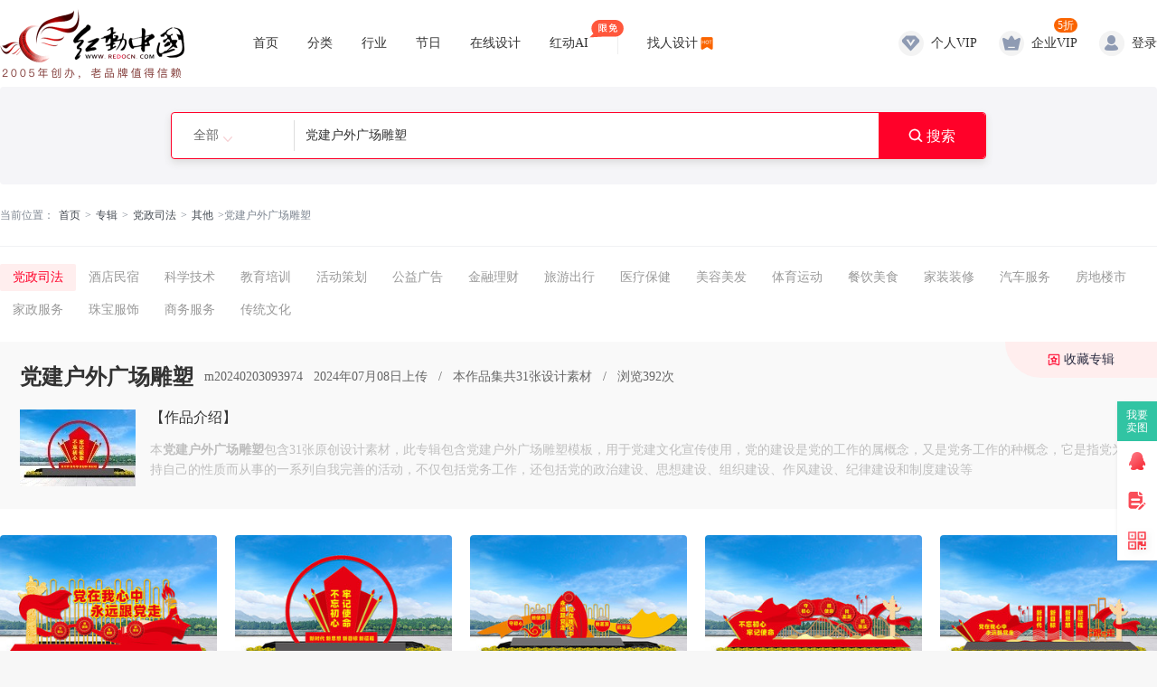

--- FILE ---
content_type: text/html; charset=gbk
request_url: https://sucai.redocn.com/muban/dangjianhuwaiguangchangdiaosu_v380810/
body_size: 6061
content:
    <!DOCTYPE html>
<html>

<head>
    <meta name="renderer" content="webkit" />
    <meta http-equiv="X-UA-Compatible" content="IE=edge,chrome=1" />
    <meta http-equiv="Content-Type" content="text/html; charset=gbk" />
    <title>党建户外广场雕塑下载_红动中国</title>
    <meta name="keywords" content="党建户外广场雕塑,党建雕塑,户外雕塑,,雕塑" />
    <meta name="description" content="本党建户外广场雕塑专辑包含31张原创设计素材图片，此专辑包含党建户外广场雕塑模板，用于党建文化宣传使用，党的建设是党的工作的属概念，又是党务工作的种概念，它是指党为保持自己的性质而从事的一系列自我完善的活动，不仅包括党务工作，还包括党的政治建设、思想建设、组织建设、作风建设、纪律建设和制度建设等" />
    <meta http-equiv="Cache-Control" content="no-transform " />
    <meta name="applicable-device" content="pc">
            <link rel="alternate" media="only screen and(max-width: 640px)" href="https://m.redocn.com/muban/dangjianhuwaiguangchangdiaosu_v380810/">
        <meta name="mobile-agent" content="format=html5; url=https://m.redocn.com/muban/dangjianhuwaiguangchangdiaosu_v380810/" />
                <meta property="og:type" content="image" />
        <meta property="og:image" content="https://img.redocn.com/202407/20240708/20240708_f97969c3d86bb00c19d8luvZMS5qtcDW.jpeg" />
        <link rel="stylesheet" type="text/css" href="https://static.redocn.com/public/css/reset.min.css?v=202508082" />
    <link rel="stylesheet" type="text/css" href="https://static.redocn.com/public/css/redocn.min.css?v=202508082" />
    <script type="text/javascript" src="https://static.redocn.com/public/js/jquery.1.8.1.min.js?v=202508082" charset="gbk"></script>
    <script type="text/javascript" src="https://static.redocn.com/public/js/layer/layer.js?v=202508082" charset="gbk"></script>
    <script>
        var current_project = "seo_sucai";
        var site = "2";
    </script>
	    
        <script>
var _hmt = _hmt || [];
(function() {
  var hm = document.createElement("script");
  hm.src = "https://hm.baidu.com/hm.js?d77a0d3247d8a192df6cbc62c15b7879";
  var s = document.getElementsByTagName("script")[0]; 
  s.parentNode.insertBefore(hm, s);
})();
</script>
    </head>

<body>
    <div class="hd-header-vip hd-header-seo seo-sucai2">
        <div class="hd-vip-nav">
            <div class="g-u-wrap-1520">
                <div class="hd-logo">
                    <a href="https://www.redocn.com/">
                        <img src="https://static.redocn.com/public/images/redocn/Logo_redocn.png" alt="红动中国">
                    </a>
                    <div class="fav_tip"></div>
                </div>
                <div class="nav-tab">

                    
                                                                                                                            <div class="nav-item ">
                                            <a href="https://www.redocn.com/"  class="classify">
                                                首页                                                                                                                                            </a>
                                        
                                                                                    </div>
                                                                                                                <div class="nav-item ">
                                            <a href="https://so.redocn.com/"  class="classify">
                                                分类                                                                                                                                            </a>
                                        
                                                                                    </div>
                                                                                                                <div class="nav-item ">
                                            <a href="https://sucai.redocn.com/"  class="classify">
                                                行业                                                                                                                                            </a>
                                        
                                                                                    </div>
                                                                                                                <div class="nav-item ">
                                            <a href="https://www.redocn.com/sucai/"  class="classify">
                                                节日                                                                                                                                            </a>
                                        
                                                                                    </div>
                                                                                                                <div class="nav-item ">
                                            <a href="https://sucai.redocn.com/editor/"  class="classify">
                                                在线设计                                                                                                                                            </a>
                                        
                                                                                    </div>
                                                                                                                <div class="nav-item ">
                                            <a href="https://sucai.redocn.com/ai/"  class="classify">
                                                红动AI                                                                                                <img src="https://static.redocn.com/public/images/svg/xianmian.svg" alt="" class="icon">                                            </a>
                                        
                                                                                    </div>
                                                                                                                                            <div class="design_item">
                                        <em></em>
                                        <a href="https://order.redocn.com/orders/addorder.htm?ent=6" rel="nofollow">找人设计</a>
                                    </div>
                </div>
                <div class="user-menu" id="hd-user-menu"></div>
            </div>
        </div>
        <div class="hd-search default-search hd-vip-search default-vip-search">
            <div class="search-box">
                
                    <div class="filter">
                        <div class="cur">
                            <span>
                                <i>全部</i>
                            </span>
                        </div>
                        <ul>
                            <li data-type="0" class="current"><span>全部</span></li>
                            <li data-type="1"><span>设计稿</span></li>
                            <li data-type="3"><span>摄影图</span></li>
                            <li data-type="5"><span>元素库</span></li>
                            <li data-type="2"><span>VIP素材</span></li>
                      
                        </ul>
                    </div>
                    <input type="hidden" id="search_t" name="t" value="0">
                    <input type="text" value="党建户外广场雕塑" name="keyword" class="sear-keyword" id="keyword" placeholder="标题、素材编号、关键词" autocomplete="off">
                    <div class="search-btn">
                        <i class="iconfont">&#xe659;</i>
                        <span>搜索</span>
                    </div>

                    <div class="search-match"></div>
                
            </div>
        </div>
    </div><link rel="stylesheet" type="text/css" href="https://static.redocn.com/sucai/css/sucai_new.min.css?v=202508082" /><script type="application/javascript" src="https://static.redocn.com/sucai/js/imgload.min.js?v=202508082"></script><style>
body{background:#fff;}
</style><div class="hd-seo-zj g-u-wrap-1520"><div class="hd-crumb"><i class="iconfont">&#xe632;</i>
		当前位置：<a href="https://sucai.redocn.com">首页 </a><span>&gt;</span><a href="https://sucai.redocn.com/muban/">专辑 </a><span>&gt;</span><a href="https://sucai.redocn.com/muban/xingyefenlei/">党政司法</a><span>&gt;</span><a href="https://sucai.redocn.com/muban/qita_s1537/">其他</a><span>&gt;</span>党建户外广场雕塑</div><div class="same_cate_zj"><a href="https://sucai.redocn.com/muban/xingyefenlei/" rel="nofollow" class="current">党政司法</a><a href="https://sucai.redocn.com/muban/jiudianminsu/" rel="nofollow" class="">酒店民宿</a><a href="https://sucai.redocn.com/muban/kexuejishu/" rel="nofollow" class="">科学技术</a><a href="https://sucai.redocn.com/muban/jiaoyupeixun/" rel="nofollow" class="">教育培训</a><a href="https://sucai.redocn.com/muban/huodongcehua/" rel="nofollow" class="">活动策划</a><a href="https://sucai.redocn.com/muban/gongyiguanggao/" rel="nofollow" class="">公益广告</a><a href="https://sucai.redocn.com/muban/jinronglicai/" rel="nofollow" class="">金融理财</a><a href="https://sucai.redocn.com/muban/lvyouchuxing/" rel="nofollow" class="">旅游出行</a><a href="https://sucai.redocn.com/muban/yiliaobaojian/" rel="nofollow" class="">医疗保健</a><a href="https://sucai.redocn.com/muban/meirongmeifa/" rel="nofollow" class="">美容美发</a><a href="https://sucai.redocn.com/muban/tiyuyundong/" rel="nofollow" class="">体育运动</a><a href="https://sucai.redocn.com/muban/canyinmeishi/" rel="nofollow" class="">餐饮美食</a><a href="https://sucai.redocn.com/muban/jiazhuangzhuangxiu/" rel="nofollow" class="">家装装修</a><a href="https://sucai.redocn.com/muban/qichefuwu/" rel="nofollow" class="">汽车服务</a><a href="https://sucai.redocn.com/muban/fangdiloushi/" rel="nofollow" class="">房地楼市</a><a href="https://sucai.redocn.com/muban/jiazhengfuwu/" rel="nofollow" class="">家政服务</a><a href="https://sucai.redocn.com/muban/zhubaofushi/" rel="nofollow" class="">珠宝服饰</a><a href="https://sucai.redocn.com/muban/shangwufuwu/" rel="nofollow" class="">商务服务</a><a href="https://sucai.redocn.com/muban/chuantongwenhua/" rel="nofollow" class="">传统文化</a></div><div class="zj_detail"><input type="hidden" id="zjid" value="380810"><div class="about-zj"><div class="main_title"><h1>党建户外广场雕塑</h1><span>m20240203093974</span><span>2024年07月08日上传</span><span>/</span><span>本作品集共31张设计素材</span><span>/</span><span>浏览392次 </span></div><div class="summary"><div class="cover"><img src="https://img.redocn.com/202407/20240708/20240708_f97969c3d86bb00c19d8luvZMS5qtcDW.jpeg" alt="党建户外广场雕塑" width="128" height="85" /></div><div class="infor"><span style="font-size: 16px">【作品介绍】</span><div class="describe"><p>本<strong>党建户外广场雕塑</strong>包含31张原创设计素材，此专辑包含党建户外广场雕塑模板，用于党建文化宣传使用，党的建设是党的工作的属概念，又是党务工作的种概念，它是指党为保持自己的性质而从事的一系列自我完善的活动，不仅包括党务工作，还包括党的政治建设、思想建设、组织建设、作风建设、纪律建设和制度建设等</p></div></div></div><div class="collect_tip"></div><a href="javascript:;" class="collect-zj collect-zj-no">收藏专辑</a></div><div class="list"><div class="item"><a href="https://sucai.redocn.com/13361842.html#行业素材" class="zj_tid_13361842" title="党建户外宣传造型雕塑"  target="_blank"><div class="img_box"><img src="https://img.redocn.com/sheji/20240705/dangjianhuwaixuanchuanzaoxingdiaosu_13361842.jpg.285.jpg" alt="党建户外宣传造型雕塑" onload="centerImg_zj(this);" /></div><p class="sucai_title">党建户外宣传造型雕塑</p></a></div><div class="item"><a href="https://sucai.redocn.com/13361840.html#行业素材" class="zj_tid_13361840" title="党建户外雕塑党建广场雕塑"  target="_blank"><div class="img_box"><img src="https://img.redocn.com/sheji/20240705/dangjianhuwaidiaosudangjianguangchangdiaosu_13361840.jpg.285.jpg" alt="党建户外雕塑党建广场雕塑" onload="centerImg_zj(this);" /></div><p class="sucai_title">党建户外雕塑党建广场雕塑</p></a></div><div class="item"><a href="https://sucai.redocn.com/13361839.html#行业素材" class="zj_tid_13361839" title="党建户外造型雕塑党建精神堡垒雕塑"  target="_blank"><div class="img_box"><img src="https://img.redocn.com/sheji/20240705/dangjianhuwaizaoxingdiaosudangjianjingshenbaoleidiaosu_13361839.jpg.285.jpg" alt="党建户外造型雕塑党建精神堡垒雕塑" onload="centerImg_zj(this);" /></div><p class="sucai_title">党建户外造型雕塑党建精神堡垒雕塑</p></a></div><div class="item"><a href="https://sucai.redocn.com/13361836.html#行业素材" class="zj_tid_13361836" title="党建主题公园雕塑党建户外宣传造型雕塑"  target="_blank"><div class="img_box"><img src="https://img.redocn.com/sheji/20240705/dangjianzhutigongyuandiaosudangjianhuwaixuanchuanzaoxingdiaosu_13361836.jpg.285.jpg" alt="党建主题公园雕塑党建户外宣传造型雕塑" onload="centerImg_zj(this);" /></div><p class="sucai_title">党建主题公园雕塑党建户外宣传造型雕塑</p></a></div><div class="item"><a href="https://sucai.redocn.com/13361835.html#行业素材" class="zj_tid_13361835" title="党建户外宣传造型雕塑党建主题公园雕塑"  target="_blank"><div class="img_box"><img src="https://img.redocn.com/sheji/20240705/dangjianhuwaixuanchuanzaoxingdiaosudangjianzhutigongyuandiaosu_13361835.jpg.285.jpg" alt="党建户外宣传造型雕塑党建主题公园雕塑" onload="centerImg_zj(this);" /></div><p class="sucai_title">党建户外宣传造型雕塑党建主题公园雕塑</p></a></div><div class="item"><a href="https://sucai.redocn.com/13323785.html#行业素材" class="zj_tid_13323785" title="民族团结雕塑党建户外雕塑"  target="_blank"><div class="img_box"><img src="https://img.redocn.com/sheji/20240520/minzutuanjiediaosudangjianhuwaidiaosu_13323785.jpg.285.jpg" alt="民族团结雕塑党建户外雕塑" onload="centerImg_zj(this);" /></div><p class="sucai_title">民族团结雕塑党建户外雕塑</p></a></div><div class="item"><a href="https://sucai.redocn.com/13323735.html#行业素材" class="zj_tid_13323735" title="党建户外雕塑"  target="_blank"><div class="img_box"><img src="https://img.redocn.com/sheji/20240520/dangjianhuwaidiaosu_13323735.jpg.285.jpg" alt="党建户外雕塑" onload="centerImg_zj(this);" /></div><p class="sucai_title">党建户外雕塑</p></a></div><div class="item"><a href="https://sucai.redocn.com/13303649.html#行业素材" class="zj_tid_13303649" title="党建户外雕塑"  target="_blank"><div class="img_box"><img src="https://img.redocn.com/sheji/20240429/dangjianhuwaidiaosu_13303649.jpg.285.jpg" alt="党建户外雕塑" onload="centerImg_zj(this);" /></div><p class="sucai_title">党建户外雕塑</p></a></div><div class="item"><a href="https://sucai.redocn.com/13263995.html#行业素材" class="zj_tid_13263995" title="党建户外雕塑"  target="_blank"><div class="img_box"><img src="https://img.redocn.com/sheji/20240321/dangjianhuwaidiaosu_13263995.jpg.285.jpg" alt="党建户外雕塑" onload="centerImg_zj(this);" /></div><p class="sucai_title">党建户外雕塑</p></a></div><div class="item"><a href="https://sucai.redocn.com/13263994.html#行业素材" class="zj_tid_13263994" title="党建雕塑党建户外造型雕塑"  target="_blank"><div class="img_box"><img src="https://img.redocn.com/sheji/20240321/dangjiandiaosudangjianhuwaizaoxingdiaosu_13263994.jpg.285.jpg" alt="党建雕塑党建户外造型雕塑" onload="centerImg_zj(this);" /></div><p class="sucai_title">党建雕塑党建户外造型雕塑</p></a></div><div class="item"><a href="https://sucai.redocn.com/13263985.html#行业素材" class="zj_tid_13263985" title="党建户外造型雕塑"  target="_blank"><div class="img_box"><img src="https://img.redocn.com/sheji/20240321/dangjianhuwaizaoxingdiaosu_13263985.jpg.285.jpg" alt="党建户外造型雕塑" onload="centerImg_zj(this);" /></div><p class="sucai_title">党建户外造型雕塑</p></a></div><div class="item"><a href="https://sucai.redocn.com/13263983.html#行业素材" class="zj_tid_13263983" title="党建户外雕塑"  target="_blank"><div class="img_box"><img src="https://img.redocn.com/sheji/20240321/dangjianhuwaidiaosu_13263983.jpg.285.jpg" alt="党建户外雕塑" onload="centerImg_zj(this);" /></div><p class="sucai_title">党建户外雕塑</p></a></div><div class="item"><a href="https://sucai.redocn.com/13262969.html#行业素材" class="zj_tid_13262969" title="党建户外雕塑党建标语雕塑"  target="_blank"><div class="img_box"><img src="https://img.redocn.com/sheji/20240320/dangjianhuwaidiaosudangjianbiaoyudiaosu_13262969.jpg.285.jpg" alt="党建户外雕塑党建标语雕塑" onload="centerImg_zj(this);" /></div><p class="sucai_title">党建户外雕塑党建标语雕塑</p></a></div><div class="item"><a href="https://sucai.redocn.com/13262968.html#行业素材" class="zj_tid_13262968" title="党建主题广场党建户外雕塑"  target="_blank"><div class="img_box"><img src="https://img.redocn.com/sheji/20240320/dangjianzhutiguangchangdangjianhuwaidiaosu_13262968.jpg.285.jpg" alt="党建主题广场党建户外雕塑" onload="centerImg_zj(this);" /></div><p class="sucai_title">党建主题广场党建户外雕塑</p></a></div><div class="item"><a href="https://sucai.redocn.com/13262964.html#行业素材" class="zj_tid_13262964" title="党建户外雕塑"  target="_blank"><div class="img_box"><img src="https://img.redocn.com/sheji/20240320/dangjianhuwaidiaosu_13262964.jpg.285.jpg" alt="党建户外雕塑" onload="centerImg_zj(this);" /></div><p class="sucai_title">党建户外雕塑</p></a></div><div class="item"><a href="https://sucai.redocn.com/13262945.html#行业素材" class="zj_tid_13262945" title="党建雕塑党建户外雕塑"  target="_blank"><div class="img_box"><img src="https://img.redocn.com/sheji/20240320/dangjiandiaosudangjianhuwaidiaosu_13262945.jpg.285.jpg" alt="党建雕塑党建户外雕塑" onload="centerImg_zj(this);" /></div><p class="sucai_title">党建雕塑党建户外雕塑</p></a></div><div class="item"><a href="https://sucai.redocn.com/13262937.html#行业素材" class="zj_tid_13262937" title="党建户外雕塑党建雕塑"  target="_blank"><div class="img_box"><img src="https://img.redocn.com/sheji/20240320/dangjianhuwaidiaosudangjiandiaosu_13262937.jpg.285.jpg" alt="党建户外雕塑党建雕塑" onload="centerImg_zj(this);" /></div><p class="sucai_title">党建户外雕塑党建雕塑</p></a></div><div class="item"><a href="https://sucai.redocn.com/13219414.html#行业素材" class="zj_tid_13219414" title=" 党建户外造型党建雕塑"  target="_blank"><div class="img_box"><img src="https://img.redocn.com/sheji/20240110/dangjianhuwaizaoxingdangjiandiaosu_13219414.jpg.285.jpg" alt=" 党建户外造型党建雕塑" onload="centerImg_zj(this);" /></div><p class="sucai_title"> 党建户外造型党建雕塑</p></a></div><div class="item"><a href="https://sucai.redocn.com/13219409.html#行业素材" class="zj_tid_13219409" title="党建户外造型党建雕塑"  target="_blank"><div class="img_box"><img src="https://img.redocn.com/sheji/20240110/dangjianhuwaizaoxingdangjiandiaosu_13219409.jpg.285.jpg" alt="党建户外造型党建雕塑" onload="centerImg_zj(this);" /></div><p class="sucai_title">党建户外造型党建雕塑</p></a></div><div class="item"><a href="https://sucai.redocn.com/13219398.html#行业素材" class="zj_tid_13219398" title="党建户外雕塑党建广场雕塑"  target="_blank"><div class="img_box"><img src="https://img.redocn.com/sheji/20240110/dangjianhuwaidiaosudangjianguangchangdiaosu_13219398.jpg.285.jpg" alt="党建户外雕塑党建广场雕塑" onload="centerImg_zj(this);" /></div><p class="sucai_title">党建户外雕塑党建广场雕塑</p></a></div><div class="item"><a href="https://sucai.redocn.com/13219392.html#行业素材" class="zj_tid_13219392" title="党建户外雕塑"  target="_blank"><div class="img_box"><img src="https://img.redocn.com/sheji/20240110/dangjianhuwaidiaosu_13219392.jpg.285.jpg" alt="党建户外雕塑" onload="centerImg_zj(this);" /></div><p class="sucai_title">党建户外雕塑</p></a></div><div class="item"><a href="https://sucai.redocn.com/13150882.html#行业素材" class="zj_tid_13150882" title="党建户外雕塑党建户外造型"  target="_blank"><div class="img_box"><img src="https://img.redocn.com/sheji/20231106/dangjianhuwaidiaosudangjianhuwaizaoxing_13150882.jpg.285.jpg" alt="党建户外雕塑党建户外造型" onload="centerImg_zj(this);" /></div><p class="sucai_title">党建户外雕塑党建户外造型</p></a></div><div class="item"><a href="https://sucai.redocn.com/13150880.html#行业素材" class="zj_tid_13150880" title="党建户外雕塑"  target="_blank"><div class="img_box"><img src="https://img.redocn.com/sheji/20231103/dangjianhuwaidiaosu_13150880.jpg.285.jpg" alt="党建户外雕塑" onload="centerImg_zj(this);" /></div><p class="sucai_title">党建户外雕塑</p></a></div><div class="item"><a href="https://sucai.redocn.com/13065653.html#行业素材" class="zj_tid_13065653" title="党建户外雕塑"  target="_blank"><div class="img_box"><img src="https://img.redocn.com/sheji/20230807/dangjianhuwaidiaosu_13065653.jpg.285.jpg" alt="党建户外雕塑" onload="centerImg_zj(this);" /></div><p class="sucai_title">党建户外雕塑</p></a></div><div class="item"><a href="https://sucai.redocn.com/13052110.html#行业素材" class="zj_tid_13052110" title="党建户外雕塑"  target="_blank"><div class="img_box"><img src="https://img.redocn.com/sheji/20230724/dangjianhuwaidiaosu_13052110.jpg.285.jpg" alt="党建户外雕塑" onload="centerImg_zj(this);" /></div><p class="sucai_title">党建户外雕塑</p></a></div><div class="item"><a href="https://sucai.redocn.com/13034973.html#行业素材" class="zj_tid_13034973" title="党建户外雕塑党建户外造型"  target="_blank"><div class="img_box"><img src="https://img.redocn.com/sheji/20230703/dangjianhuwaidiaosudangjianhuwaizaoxing_13034973.jpg.285.jpg" alt="党建户外雕塑党建户外造型" onload="centerImg_zj(this);" /></div><p class="sucai_title">党建户外雕塑党建户外造型</p></a></div><div class="item"><a href="https://sucai.redocn.com/13034972.html#行业素材" class="zj_tid_13034972" title="党建户外小品雕塑"  target="_blank"><div class="img_box"><img src="https://img.redocn.com/sheji/20230703/dangjianhuwaixiaopindiaosu_13034972.jpg.285.jpg" alt="党建户外小品雕塑" onload="centerImg_zj(this);" /></div><p class="sucai_title">党建户外小品雕塑</p></a></div><div class="item"><a href="https://sucai.redocn.com/13033368.html#行业素材" class="zj_tid_13033368" title="党建雕塑小品党建户外雕塑"  target="_blank"><div class="img_box"><img src="https://img.redocn.com/sheji/20230630/dangjiandiaosuxiaopindangjianhuwaidiaosu_13033368.jpg.285.jpg" alt="党建雕塑小品党建户外雕塑" onload="centerImg_zj(this);" /></div><p class="sucai_title">党建雕塑小品党建户外雕塑</p></a></div><div class="item"><a href="https://sucai.redocn.com/13033367.html#行业素材" class="zj_tid_13033367" title="党建户外雕塑党建主题广场"  target="_blank"><div class="img_box"><img src="https://img.redocn.com/sheji/20230630/dangjianhuwaidiaosudangjianzhutiguangchang_13033367.jpg.285.jpg" alt="党建户外雕塑党建主题广场" onload="centerImg_zj(this);" /></div><p class="sucai_title">党建户外雕塑党建主题广场</p></a></div><div class="item"><a href="https://sucai.redocn.com/13033366.html#行业素材" class="zj_tid_13033366" title="党建主题公园户外雕塑"  target="_blank"><div class="img_box"><img src="https://img.redocn.com/sheji/20230630/dangjianzhutigongyuanhuwaidiaosu_13033366.jpg.285.jpg" alt="党建主题公园户外雕塑" onload="centerImg_zj(this);" /></div><p class="sucai_title">党建主题公园户外雕塑</p></a></div><div class="item"><a href="https://sucai.redocn.com/12990752.html#行业素材" class="zj_tid_12990752" title=" 党建户外雕塑党建广场雕塑 "  target="_blank"><div class="img_box"><img src="https://img.redocn.com/sheji/20230522/dangjianhuwaidiaosudangjianguangchangdiaosu_12990752.jpg.285.jpg" alt=" 党建户外雕塑党建广场雕塑 " onload="centerImg_zj(this);" /></div><p class="sucai_title"> 党建户外雕塑党建广场雕塑 </p></a></div></div></div><div class="recommend_zj"><div class="title"><em></em><span>相关图片</span><em></em></div><ul><li><a href="https://so.redocn.com/gongchandangwansui/b5b3bda8bba7cde2d0fbb4abc0b8.htm" target="_blank">党建户外宣传栏</a></li><li><a href="https://so.redocn.com/sheji/b5b3bda8bba7cde2b5f1cbdc.htm" target="_blank">党建户外雕塑</a></li><li><a href="https://so.redocn.com/xuanchuan/bba7cde2b5b3bda8d0fbb4abc0b8.htm" target="_blank">户外党建宣传栏</a></li><li><a href="https://so.redocn.com/dangjian/b5b3bda8bba7cde2d4ecd0cd.htm" target="_blank">党建户外造型</a></li><li><a href="https://so.redocn.com/dangjian/bba7cde2b5b3bda8.htm" target="_blank">户外党建</a></li><li><a href="https://so.redocn.com/dangjian/bba7cde2b5b3bda8d0fbb4abc0b8d4ecd0cd.htm" target="_blank">户外党建宣传栏造型</a></li><li><a href="https://so.redocn.com/dangjian/bba7cde2b5b3bda8b5f1cbdc.htm" target="_blank">户外党建雕塑</a></li><li><a href="https://so.redocn.com/dangjian/bba7cde2b5b3bda8cec4bbafb3a4c0c8.htm" target="_blank">户外党建文化长廊</a></li><li><a href="https://so.redocn.com/dangjian/bba7cde2b5b3bda8d4ecd0cd.htm" target="_blank">户外党建造型</a></li><li><a href="https://so.redocn.com/dangjian/b5b3bda8bba7cde2b1eacab6.htm" target="_blank">党建户外标识</a></li><li><a href="https://so.redocn.com/dangjian/b5b3bda8bba7cde2c1a2c5c6.htm" target="_blank">党建户外立牌</a></li><li><a href="https://so.redocn.com/dangjian/b5b3bda8d0fbb4abc0b8bba7cde2d0fbb4abc0b8.htm" target="_blank">党建宣传栏户外宣传栏</a></li><li><a href="https://so.redocn.com/dangjian/b5b3bda8bba7cde2cec4bbafb3a4c0c8.htm" target="_blank">党建户外文化长廊</a></li><li><a href="https://so.redocn.com/dang/bba7cde2b5b3bda8beabc9f1b1a4c0dd.htm" target="_blank">户外党建精神堡垒</a></li><li><a href="https://so.redocn.com/dang/b5b3bda8cec4bbafbba7cde2.htm" target="_blank">党建文化户外</a></li><li><a href="https://so.redocn.com/dangjian/b5b3bda8cec4bbafc7bdbba7cde2.htm" target="_blank">党建文化墙户外</a></li><li><a href="https://so.redocn.com/dangjian/b5b3bda8bba7cde2cea7b5b2.htm" target="_blank">党建户外围挡</a></li><li><a href="https://so.redocn.com/dangjian/bba7cde2b5b3bda8d5b9b0e5.htm" target="_blank">户外党建展板</a></li><li><a href="https://so.redocn.com/dangjian/bba7cde2b5b3bda8b1eacab6.htm" target="_blank">户外党建标识</a></li></ul></div></div><div class="hd-footer">
		<div class="redocn_footer">
		<div class="g-u-wrap-1520">
			<div class="interlinkage">
				<a href="https://sucai.redocn.com/zuixinshejigao/" target="_blank">最新素材</a>
				<a href="https://so.redocn.com/tag/" target="_blank">热门标签</a>
				<a href="https://www.redocn.com/sitemap.htm" target="_blank">网站导航</a>
				<a href="https://user.redocn.com/chongzhi" target="_blank" rel="nofollow">账号充值</a>
				<a href="https://help.redocn.com/Index/zhinan" target="_blank "  rel="nofollow">新手指南</a>
				<a href="https://help.redocn.com/" target="_blank"  rel="nofollow">帮助中心</a>
				<a href="https://help.redocn.com/hd/" target="_blank"  rel="nofollow">红动简介</a>
				<a href="https://help.redocn.com/Index/helplist/id/73" target="_blank"  rel="nofollow">版权说明</a>
								<a href="https://m.redocn.com/muban/dangjianhuwaiguangchangdiaosu_v380810/" class="change_btn"  ><em></em>手机版</a>
							</div>
			<div class="about_redocn">
				<div class="brief">
					<img src="https://static.redocn.com/zhuanji/images/3star.png">
					<div class="txt">
						<span style="font-size: 32px">专业在线设计服务平台</span>
						<span style="font-size: 16px">找设计，上红动</span>
					</div>
				</div>
				<div class="kf">
					<div class="title">联系客服</div>
					<div class="kf_contact">
						
						<a href="https://wpa.b.qq.com/cgi/wpa.php?ln=1&key=XzgwMDA4OTE5Ml80NzU3NzZfODAwMDg5MTkyXzJf" rel="nofollow" target="_blank" class="kf_qq">
							<dl>
								<dd></dd>
								<dt>
									<span>在线客服</span>
									<span class="num">800089192</span>
									<em>点击咨询</em>
								</dt>
							</dl>
						</a>
					</div>
					<div class="kf_time">
						<span>周一至周五8:30-11:30 13:00-18:00</span>
						<span>法定假日休息</span>
					</div>
				</div>
				
			</div>
			<div class="ft_copyright">
				<div class="txt">
					<span class="copy_right">Copyright &copy 2021 红动中国 | <a href="https://beian.miit.gov.cn" style="color:#666666;" rel="nofollow" target="_blank">浙ICP备2021015139号-1</a> <!--| 增值电信业务经营许可证：<a href="https://beian.miit.gov.cn" style="color:#666666;" rel="nofollow" target="_blank">浙B2-20160630</a>--></span>
					<span>若您的权利被侵害请联系红动中国 copyright@redocn.com</span>
					<p>本公司网络广告用字经北大方正电子有限公司授权许可 &ensp; &ensp;</p>
				</div>
				<a target="cyxyv" href="https://v.yunaq.com/certificate?domain=www.redocn.com&from=label&code=90020" class="anquan"><img src="https://static.redocn.com/public/images/label_sm_90020.png"></a>	
			</div>
		</div>
	</div>
</div>
</body>	
</html>
    <script>
         var page_type ="";
         var sucai_leixing ="";
         var dafenlei="";
         var xiaofenlei="";
         var seo_name="";
         var search_keyword ="";
		 var search_result_num = "0";
         var search_type="";
         var sucai_sale_mode="";
         var sucai_is_copyright=false;
         var sucai_price="";
         var sucai_author="";
    </script>
	<script type="text/javascript" src="https://static.redocn.com/public/js/redocn.min.js?v=202508082"></script>

<!--以图搜图利用ajaxSubmit()提交表单使用jquery.form.js-->
<script type="text/JavaScript" src="https://static.redocn.com/public/js/jquery.form.js"></script>
<!-- redocn统计开始-->
<script>
    var static_domian="https://static.redocn.com";
    (function() {
        var hm = document.createElement('script');
        hm.async = true;
        hm.src = static_domian+'/public/js/browse.min.js';
        var s = document.getElementsByTagName('script')[0];
        s.parentNode.insertBefore(hm, s);
    })();
</script>
<!--redocn统计结束-->
<script>
	if(isMobile(navigator.userAgent))
	{
		var mobileUrl = "https://m.redocn.com/muban/dangjianhuwaiguangchangdiaosu_v380810/";
		checkPcUrl();
	}
</script>
<script>
    var is_user_login = "0";
    var www_redocn = "https://www.redocn.com";
    function collectFav(type){
        if(is_user_login != 0){
            var zjid=$('#zjid').val();
            var url=www_redocn+'/sucai/zj_fav';
            
            
            $.ajax({
		        url: url + "?action="+type+"&zjid="+zjid+"uid="+is_user_login,
		        type: 'get',
		        dataType: "jsonp",
		        jsonp: "jsoncallback",
		        success:function(data) {
		        	if(data.status==1){
	                    if(type=='add'){
	                        $('.collect-zj').addClass("collect-zj-yes").removeClass('collect-zj-no').text("已收藏专辑");
	                        $(".about-zj .collect_tip").html("收藏成功").show();
	                        setTimeout(function(){
	                            $(".about-zj .collect_tip").hide();
	                        },2000);
	                    }else{
	                        $('.collect-zj').addClass("collect-zj-no").removeClass('collect-zj-yes').text("收藏专辑");
	                        $(".about-zj .collect_tip").html("已取消收藏").show();
	                        setTimeout(function(){
	                            $(".about-zj .collect_tip").hide();
	                        },2000);
	                    }
	                }else{
	                    alert('操作失败');
	                }
		       	}
			});
	
        }else{
            $(".hd-login-btn").click();
        }
    }
    $(function(){
        //收藏专辑
        $(".collect-zj").click(function(){
            if($(this).hasClass("collect-zj-yes")){ //取消收藏
                collectFav('del');
            }
            else{ //收藏
                collectFav('add');
            }
        });
    });
</script>

--- FILE ---
content_type: application/x-javascript
request_url: https://static.redocn.com/sucai/js/imgload.min.js?v=202508082
body_size: 440
content:
var screen_w=$(window).width();$(window).resize(function(){screen_w=$(window).width()});function centerImg_index(d){if(screen_w<1580){var b=246;$(d).width(175)}else{var b=296;$(d).width(211)}var a=$(d).height();if(a<b){var c=parseInt(b-a)/2;$(d).css("marginTop",c)}}function centerImg_index2(d){if(screen_w<1580){var b=337;$(d).width(240)}else{var b=399;$(d).width(284)}var a=$(d).height();if(a<b){var c=parseInt(b-a)/2;$(d).css("marginTop",c)}}function centerImg_cate(d){if(screen_w<1580){var b=337;$(d).width(240)}else{var b=399;$(d).width(284)}var a=$(d).height();if(a<b){var c=parseInt(b-a)/2;$(d).css("marginTop",c)}}function centerImg_cate2(d){if(screen_w<1580){var b=246;$(d).width(175)}else{var b=296;$(d).width(211)}var a=$(d).height();if(a<b){var c=parseInt(b-a)/2;$(d).css("marginTop",c)}}function centerImg_cate3(e){if(screen_w<1580){var d=67;var b=52}else{var d=82;var b=64}var i=d/b;var f=$(e).width();var c=$(e).height();var a=f/c;if(a>i){$(e).width(64);var h=$(e).height();var g=parseInt(b-h)/2;$(e).css("marginTop",g)}else{$(e).height(b)}}function centerImg_zj(d){if(screen_w<1580){var b=337;$(d).width(240)}else{var b=399;$(d).width(284)}var a=$(d).height();if(a<b){var c=parseInt(b-a)/2;$(d).css("marginTop",c)}}function centerImg_zj2(d){if(screen_w<1580){var b=246;$(d).width(175)}else{var b=296;$(d).width(211)}var a=$(d).height();if(a<b){var c=parseInt(b-a)/2;$(d).css("marginTop",c)}}function centerImg_zj3(e){if(screen_w<1580){var d=67;var b=52}else{var d=82;var b=64}var i=d/b;var f=$(e).width();var c=$(e).height();var a=f/c;if(a>i){$(e).width(64);var h=$(e).height();var g=parseInt(b-h)/2;$(e).css("marginTop",g)}else{$(e).height(b)}}function centerCover(c){var a=$(c).height();if(a>85){var b=parseInt(a-85)/2;$(c).css("marginTop",-b)}}function centerImg_view(d){if(screen_w<1580){var b=337;$(d).width(240)}else{var b=399;$(d).width(284)}var a=$(d).height();if(a<b){var c=parseInt(b-a)/2;$(d).css("marginTop",c)}}function centerImg_view2(d){if(screen_w<1580){var b=233;$(d).width(165)}else{var b=269;$(d).width(191)}var a=$(d).height();if(a<b){var c=parseInt(b-a)/2;$(d).css("marginTop",c)}}function centerImg_view3(g,c){var b=64/50;var e=$(g).width();var h=$(g).height();var d=e/h;if(d>b){$(g).width(64);var a=$(g).height();var f=parseInt(c-a)/2;$(g).css("marginTop",f)}else{$(g).height(50)}};

--- FILE ---
content_type: image/svg+xml
request_url: https://static.redocn.com/public/images/svg/xianmian.svg
body_size: 1621
content:
<?xml version="1.0" standalone="no"?><!DOCTYPE svg PUBLIC "-//W3C//DTD SVG 1.1//EN" "http://www.w3.org/Graphics/SVG/1.1/DTD/svg11.dtd"><svg t="1740543737320" class="icon" viewBox="0 0 1934 1024" version="1.1" xmlns="http://www.w3.org/2000/svg" p-id="2689" xmlns:xlink="http://www.w3.org/1999/xlink" width="40" height="20"><path d="M587.851852 0C326.049185 0 113.777778 212.233481 113.777778 474.074074c0 114.384593 40.504889 219.32563 107.975111 301.207704L0 993.128296l724.612741-41.946074-1.365334-3.034074H1460.148148C1721.988741 948.148148 1934.222222 735.914667 1934.222222 474.074074S1721.988741 0 1460.148148 0h-872.296296z" fill="#FF573C" p-id="2690"></path><path d="M522.884741 227.403852h172.562963v39.822222a2459.761778 2459.761778 0 0 1-55.751111 143.890963c33.450667 48.848593 51.503407 91.32563 53.627259 127.962074 0 24.424296-5.30963 42.477037-15.928889 53.096296-15.928889 13.274074-43.008 20.176593-82.299259 20.707556l-16.459852-50.972444c10.619259 1.592889 19.64563 2.654815 27.079111 2.654814 14.866963-1.061926 24.424296-3.185778 29.733926-6.371555 4.778667-3.716741 7.433481-10.088296 7.433481-19.114667 0-36.105481-18.052741-75.927704-54.158222-120.528592 23.893333-53.096296 42.477037-101.413926 56.282074-143.890963h-72.741926v425.301333h-49.379555V227.403852z m239.995259 142.298074v48.31763h140.705185V369.701926h-140.705185z m140.705185-45.662815V274.659556h-140.705185v49.379555h140.705185zM812.752593 464.213333h-49.910519v165.129482a624.867556 624.867556 0 0 0 84.423111-31.857778l11.681185 46.724741c-38.760296 15.928889-87.608889 31.857778-146.545777 47.255703l-12.212149-44.069925c8.495407-3.185778 13.274074-7.964444 13.274075-14.866963V226.872889h239.464296v237.340444H857.884444c5.30963 27.079111 14.866963 52.03437 27.610075 75.396741 23.36237-13.805037 45.662815-33.450667 66.901333-58.936889l32.388741 32.388741a254.103704 254.103704 0 0 1-75.927704 62.122667c22.300444 29.202963 52.03437 54.689185 88.670815 75.927703l-28.141037 44.600889c-87.077926-56.813037-139.643259-133.802667-156.634074-231.499852zM1160.040296 379.259259c-9.557333 6.902519-19.64563 13.805037-29.733926 20.176593l-31.857777-38.760296c62.65363-37.167407 115.749926-88.139852 160.350814-153.97926l50.972445 11.150223c-7.433481 11.681185-15.397926 22.831407-23.362371 33.981629h177.34163v38.229333c-19.114667 23.893333-37.69837 44.600889-56.282074 61.591704h121.590519v170.439111h-119.99763v96.63526c0 15.928889 6.371556 23.893333 19.64563 23.893333h80.70637a16.914963 16.914963 0 0 0 15.928889-10.088296c4.247704-7.433481 6.902519-29.202963 7.964444-65.839408l47.786667 15.397926c-4.247704 53.096296-10.619259 84.423111-20.176593 95.04237-9.02637 9.557333-22.831407 14.336-41.946074 14.336h-105.661629c-36.636444 0-54.689185-20.707556-54.689186-62.122666v-107.254519h-18.583703c-3.185778 9.557333-6.902519 18.583704-11.150222 27.079111-27.610074 60.529778-92.918519 111.502222-196.98726 151.855408l-31.857778-39.291259c91.32563-33.98163 150.793481-75.927704 179.465482-125.30726 2.123852-5.30963 4.778667-10.088296 6.902518-14.336h-126.369185V379.259259z m184.244148-27.610074c18.052741-15.928889 36.105481-33.98163 54.158223-54.158222h-148.66963c-18.052741 19.64563-36.105481 37.69837-55.220148 54.158222h149.731555z m136.457482 123.183408v-76.458667h-117.873778a471.798519 471.798519 0 0 1-9.02637 76.458667h126.900148z m-178.934519 0c5.30963-23.36237 9.02637-48.848593 10.61926-76.458667h-103.537778v76.458667h92.918518z" fill="#FFFFFF" p-id="2691"></path></svg>